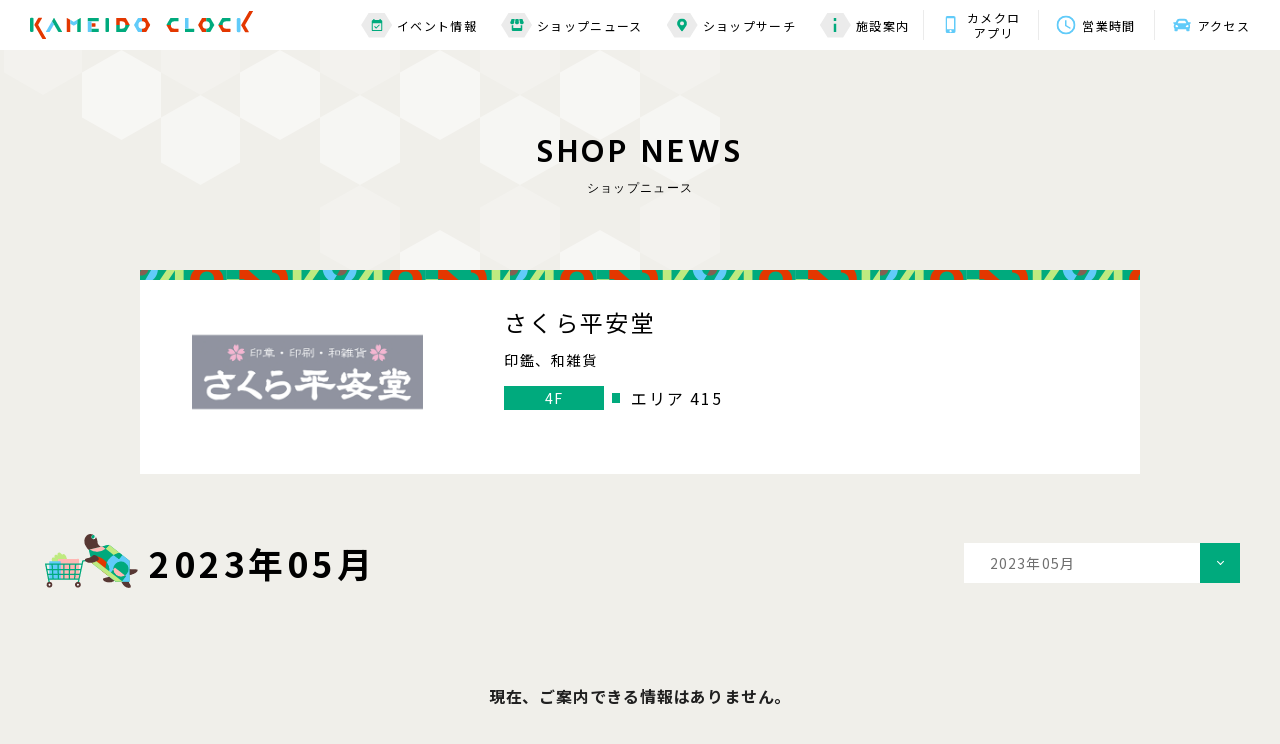

--- FILE ---
content_type: text/html; charset=UTF-8
request_url: https://www.kameidoclock.jp/shopnews/archives/?scd=000065&Ym=1683039600
body_size: 5817
content:
<!DOCTYPE html>
<html lang="ja">

<head>
    <meta name="google-site-verification" content="WkikiWiviEBtqRmKujlRXIc5irrq7ooRuaL2HU_Wdho" />
<!-- Google Tag Manager -->
<script>(function(w,d,s,l,i){w[l]=w[l]||[];w[l].push({'gtm.start':
new Date().getTime(),event:'gtm.js'});var f=d.getElementsByTagName(s)[0],
j=d.createElement(s),dl=l!='dataLayer'?'&l='+l:'';j.async=true;j.src=
'https://www.googletagmanager.com/gtm.js?id='+i+dl;f.parentNode.insertBefore(j,f);
})(window,document,'script','dataLayer','GTM-P85CGPR');</script>
<!-- End Google Tag Manager -->

<!-- Google Tag Manager -->
<script>(function(w,d,s,l,i){w[l]=w[l]||[];w[l].push({'gtm.start':
new Date().getTime(),event:'gtm.js'});var f=d.getElementsByTagName(s)[0],
j=d.createElement(s),dl=l!='dataLayer'?'&l='+l:'';j.async=true;j.src=
'https://www.googletagmanager.com/gtm.js?id='+i+dl;f.parentNode.insertBefore(j,f);
})(window,document,'script','dataLayer','GTM-K5S7R7K');</script>
<!-- End Google Tag Manager -->
    <meta charset="utf-8">
<meta name="viewport" content="width=device-width,initial-scale=1">
<meta name="format-detection" content="telephone=no">
<meta http-equiv="X-UA-Compatible" content="IE=edge">


<title>さくら平安堂｜ショップニュース｜カメイドクロック公式サイト｜KAMEIDO CLOCK</title>
<meta name="description" content="関東近県に56店舗を展開する印鑑・印刷の「平安堂」が雑貨を含めた「楽しいハンコ屋」を目指して作ったブランドが「さくら平安堂」です。紙製品や布製品を主にプレゼントに適した雑貨を揃えております。
">
<meta name="keywords" content="">

<meta property="og:type" content="article">
<meta property="og:title" content="さくら平安堂｜ショップニュース｜カメイドクロック公式サイト｜KAMEIDO CLOCK">
<meta property="og:description" content="関東近県に56店舗を展開する印鑑・印刷の「平安堂」が雑貨を含めた「楽しいハンコ屋」を目指して作ったブランドが「さくら平安堂」です。紙製品や布製品を主にプレゼントに適した雑貨を揃えております。
">
<meta property="og:url" content="https://www.kameidoclock.jp/shopnews/archives/?scd=000065&amp;Ym=1683039600">
<meta property="og:image" content="https://www.kameidoclock.jp/assets/images/common/ogp.png">
<meta property="og:site_name" content="カメイドクロック公式サイト｜KAMEIDO CLOCK">
<meta property="fb:admins" content="">
<meta property="og:locale" content="ja_JP">

<meta name="twitter:card" content="summary">
<meta name="twitter:site" content="カメイドクロック公式サイト｜KAMEIDO CLOCK">

<link rel="shortcut icon" href="/assets/images/common/favicon.ico">
<link rel="apple-touch-icon" href="/assets/images/common/favicon.ico">

        <link rel="preconnect" href="https://fonts.googleapis.com">
<link rel="preconnect" href="https://fonts.gstatic.com" crossorigin>
<link href="https://fonts.googleapis.com/css2?family=Hind:wght@400;500;600;700&family=Noto+Sans+JP:wght@400;500;700&display=swap" rel="stylesheet">
<link rel="stylesheet" href="/assets/css/reset.css">
<link rel="stylesheet" href="/assets/lib/swiper-bundle.min.css">
<link rel="stylesheet" href="/assets/css/common.css">

        <link rel="stylesheet" href="/assets/css/blog.css">
    
    <!-- js -->
<script src="https://cdnjs.cloudflare.com/ajax/libs/jquery/3.5.1/jquery.min.js"></script>
<script src="https://cdnjs.cloudflare.com/ajax/libs/jquery-cookie/1.4.1/jquery.cookie.min.js"></script>
<script src="/assets/lib/svgxuse.min.js"></script>
<script src="/assets/lib/swiper-bundle.min.js"></script>
<script src="/assets/lib/jquery.tile.js"></script>

    <script type="application/ld+json">
                {
            "@context": "https://schema.org",
            "@type": "BreadcrumbList",
            "itemListElement": [{
                    "@type": "ListItem",
                    "position": 1,
                    "name": "TOP",
                    "item": "https://www.kameidoclock.jp"
                },
                {
                    "@type": "ListItem",
                    "position": 2,
                    "name": "ショップブログ",
                    "item": "https://www.kameidoclock.jp/shopnews/"
                },
                {
                    "@type": "ListItem",
                    "position": 3,
                    "name": "さくら平安堂",
                    "item": "https://www.kameidoclock.jp/shopnews/archives/"
                }
            ]
        }

    </script>
    </head>

<body id="top">
    <!-- Google Tag Manager (noscript) -->
<noscript><iframe src="https://www.googletagmanager.com/ns.html?id=GTM-P85CGPR"
height="0" width="0" style="display:none;visibility:hidden"></iframe></noscript>
<!-- End Google Tag Manager (noscript) -->
<!-- Google Tag Manager (noscript) -->
<noscript><iframe src="https://www.googletagmanager.com/ns.html?id=GTM-K5S7R7K"
height="0" width="0" style="display:none;visibility:hidden"></iframe></noscript>
<!-- End Google Tag Manager (noscript) -->
    <div class="page" id="page">
        <!--telop-->
<!--/telop-->
        <div class="page__wrap" id="page__wrap">
            <header class="header">
    <!--main header-->
    <div class="header__main" id="js-header__main">
        <div class="header__wrap">
            <!-- topページ以外はpタグ-->
                        <p class="header__logo"><a href="/" class="header__logo__link"><img src="/assets/images/common/logo01.svg"
                        alt="KAMEIDO CLOCK"></a></p>
                        <div class="toggle__btn js-toggle__btn sp-visible">
                <span class="bar"></span>
                <span class="bar"></span>
                <span class="bar"></span>
            </div>
            <div class="header__nav">
                <div class="nav nav--01 pc-visible">
                    <ul class="nav__list">
                        <li class="nav__item"><a href="/event/" class="nav__item__link"><span class="nav__item__icon">
                                    <svg class="nav__item__icon--01">
                                        <use xlink:href='/assets/images/common/icon_calendar.svg#icon_calendar'></use>
                                    </svg></span>イベント情報</a>
                        </li>
                        <li class="nav__item"><a href="/shopnews/" class="nav__item__link"><span
                                    class="nav__item__icon">
                                    <svg class="nav__item__icon--02">
                                        <use xlink:href='/assets/images/common/icon_shop.svg#icon_shop'></use>
                                    </svg></span>ショップニュース</a></li>
                        <li class="nav__item"><a href="/shopsearch/" class="nav__item__link"><span class="nav__item__icon"><svg
                                        class="nav__item__icon--03">
                                        <use xlink:href='/assets/images/common/icon_mapmarker.svg#icon_mapmarker'></use>
                                    </svg></span>ショップサーチ</a></li>
                        <li class="nav__item"><a href="/facility/" class="nav__item__link"><span class="nav__item__icon"><svg
                                        class="nav__item__icon--04">
                                        <use xlink:href='/assets/images/common/icon_information.svg#icon_information'></use>
                                    </svg></span>施設案内</a></li>
                    </ul>
                </div>
                <div class="nav nav--02">
                    <ul class="nav__list">
                        <li class="nav__item"><a href="/app/" class="nav__item__link">
                                <span class="nav__item__icon"><svg class="nav__item__icon--05">
                                        <use xlink:href='/assets/images/common/icon_app.svg#icon_app'></use>
                                    </svg></span>カメクロ<br>アプリ</a></li>
                        <li class="nav__item"><a href="/facility/hours/" class="nav__item__link">
                                <span class="nav__item__icon"><svg class="nav__item__icon--06">
                                        <use xlink:href='/assets/images/common/icon_clock.svg#icon_clock'></use>
                                    </svg></span>営業時間</a></li>
                        <li class="nav__item"><a href="/facility/access/" class="nav__item__link"><span class="nav__item__icon"><svg
                                        class="nav__item__icon--07">
                                        <use xlink:href='/assets/images/common/icon_car.svg#icon_car'></use>
                                    </svg></span>アクセス</a></li>
                    </ul>
                </div>
            </div>
        </div>
    </div>
    <!--/main header-->

    <!--SP sub header-->
    <div class="header__sub sp-visible" id="js-header__sub">
        <p class="header__logo"><a href="/" class="header__logo__link"><img src="/assets/images/common/logo01.svg"
                    alt="KAMEIDO CLOCK"></a></p>
        <div class="toggle__btn js-toggle__btn">
            <span class="bar"></span>
            <span class="bar"></span>
            <span class="bar"></span>
        </div>
    </div>
    <!--/SP sub header-->

    <!--toggle menu-->
        <div class="toggle" id="js-toggle">
        <div class="toggle__top">
            <p class="toggle__logo"><a href="/" class="header__logo__link"><img src="/assets/images/common/logo01.svg"
                        alt="KAMEIDO CLOCK"></a></p>
            <p class="toggle__close js-toggle__close"><img src="/assets/images/common/icon_close.svg" alt="X"></p>
        </div>
        <div class="toggle__bottom">
            <div class="toggle__bottom__inner">
                <div class="nav">
                    <ul class="nav__list nav__list--top">
                        <li class="nav__item"><a href="/event/" class="nav__item__link"><span class="nav__item__icon"><svg
                                        class="nav__item__icon--01">
                                        <use xlink:href='/assets/images/common/icon_calendar.svg#icon_calendar'></use>
                                    </svg></span><span class="nav__item__text">イベント情報</span></a></li>
                        <li class="nav__item"><a href="/shopnews/" class="nav__item__link"><span class="nav__item__icon"><svg
                                        class="nav__item__icon--02">
                                        <use xlink:href='/assets/images/common/icon_shop.svg#icon_shop'></use>
                                    </svg></span><span class="nav__item__text">ショップニュース</span></a></li>
                        <li class="nav__item"><a href="/shopsearch/" class="nav__item__link"><span class="nav__item__icon"><svg
                                        class="nav__item__icon--03">
                                        <use xlink:href='/assets/images/common/icon_mapmarker.svg#icon_mapmarker'></use>
                                    </svg></span><span class="nav__item__text">ショップサーチ</span></a></li>
                        <li class="nav__item"><a href="/facility/" class="nav__item__link"><span class="nav__item__icon"><svg
                                        class="nav__item__icon--04">
                                        <use xlink:href='/assets/images/common/icon_information.svg#icon_information'></use>
                                    </svg></span><span class="nav__item__text">施設案内</span></a>
                        </li>
                    </ul>
                    <ul class="nav__list nav__list--bottom">
                        <li class="nav__item"><a href="/faq/">よくある質問</a></li>
                        <li class="nav__item"><a href="/sitemap/">サイトマップ</a></li>
                        <li class="nav__item"><a href="/terms/">サイトのご利用にあたって</a></li>
                        <li class="nav__item"><a href="/privacy/">プライバシーポリシー</a></li>
                        <li class="nav__item nav__item--external"><a href="https://job-gear.net/kameidoclock/" target="_blank">スタッフ募集</a></li>
                        <!-- <li class="nav__item nav__item--external"><a href="" target="_blank">会社案内</a></li> -->
                    </ul>
                </div>
                <div class="bnr">
                    <ul class="bnr__list bnr__list--top">
                        <li class="bnr__item"><a href="/facility/hours/" class="bnr__item__link"><span
                                    class="bnr__item__icon"><svg class="bnr__item__icon--01">
                                        <use xlink:href='/assets/images/common/icon_clock.svg#icon_clock'></use>
                                    </svg></span><span class="bnr__item__text">営業時間</span></a></li>
                        <li class="bnr__item"><a href="/facility/access/" class="bnr__item__link"><span
                                    class="bnr__item__icon"><svg class="bnr__item__icon--02">
                                        <use xlink:href='/assets/images/common/icon_car.svg#icon_car'></use>
                                    </svg></span><span class="bnr__item__text">アクセス</span></a></li>
                    </ul>
                    <ul class="bnr__list bnr__list--bottom">
                                                <li class="bnr__item">
                            <a href="https://www.kameidoclock.jp/app/"  >
                                <img src="/../../uploads/images/resized/480x160/kameidoclock/000002/000002/51c630a1.png" alt="公式アプリ">
                            </a>
                        </li>
                                                <li class="bnr__item">
                            <a href="https://www.kameidoclock.jp/eventspace/"  >
                                <img src="/../../uploads/images/resized/480x160/kameidoclock/000002/000002/a6bb0ece.png" alt="イベントスペース紹介">
                            </a>
                        </li>
                                            </ul>
                </div>
                <div class="sns">
                    <p class="sns__ttl">KAMEIDO CLOCK OFFICIAL ACCOUNT</p>
                    <ul class="sns__list">
                        <li class="sns__item"><a href="https://twitter.com/KAMEIDOCLOCK" target="_blank"><img
                                    src="/assets/images/common/icon_twitter.svg" alt="Twitter"></a></li>
                        <li class="sns__item"><a href="https://www.youtube.com/channel/UC6Tt-hHTHBzhJ9Bt4wieJdw" target="_blank"><img
                                    src="/assets/images/common/icon_youtube.svg" alt="YouTube"></a></li>
                    </ul>
                </div>
                <p class="toggle__bottom__close js-toggle__close">CLOSE</p>
            </div>
        </div>
    </div>
    <!--/toggle menu-->
</header>
            <div class="main-contents" id="main-contents">
                <div class="main-contents__inner">
                <table class="side-left">
                    <tbody>
                        <tr>
                            <td><span class="s01">&nbsp;</span></td>
                            <td><span class="s02">&nbsp;</span></td>
                            <td><span class="s03">&nbsp;</span></td>
                            <td><span class="s04">&nbsp;</span></td>
                            <td><span class="s05">&nbsp;</span></td>
                            <td><span class="s06">&nbsp;</span></td>
                            <td><span class="s07">&nbsp;</span></td>
                            <td><span class="s08">&nbsp;</span></td>
                            <td><span class="s09">&nbsp;</span></td>
                        </tr>
                        <tr>
                            <td><span class="s01">&nbsp;</span></td>
                            <td><span class="s02">&nbsp;</span></td>
                            <td><span class="s03">&nbsp;</span></td>
                            <td><span class="s04">&nbsp;</span></td>
                            <td><span class="s05">&nbsp;</span></td>
                            <td><span class="s06">&nbsp;</span></td>
                            <td><span class="s07">&nbsp;</span></td>
                            <td>&nbsp;</td>
                            <td>&nbsp;</td>
                        </tr>
                        <tr>
                            <td><span class="s01">&nbsp;</span></td>
                            <td><span class="s02">&nbsp;</span></td>
                            <td><span class="s03">&nbsp;</span></td>
                            <td><span class="s04">&nbsp;</span></td>
                            <td><span class="s05">&nbsp;</span></td>
                            <td>&nbsp;</td>
                            <td>&nbsp;</td>
                            <td>&nbsp;</td>
                            <td>&nbsp;</td>
                        </tr>
                        <tr>
                            <td><span class="s01">&nbsp;</span></td>
                            <td><span class="s02">&nbsp;</span></td>
                            <td><span class="s03">&nbsp;</span></td>
                            <td>&nbsp;</td>
                            <td>&nbsp;</td>
                            <td>&nbsp;</td>
                            <td>&nbsp;</td>
                            <td>&nbsp;</td>
                            <td>&nbsp;</td>
                            <td>&nbsp;</td>
                        </tr>
                        <tr>
                            <td><span class="s01">&nbsp;</span></td>
                            <td>&nbsp;</td>
                            <td>&nbsp;</td>
                            <td>&nbsp;</td>
                            <td>&nbsp;</td>
                            <td>&nbsp;</td>
                            <td>&nbsp;</td>
                            <td>&nbsp;</td>
                            <td>&nbsp;</td>
                        </tr>
                    </tbody>
                </table>
                                    <!-- page title -->
                    <div class="page__ttl effect">
                            <p class="ttl js-show">SHOP&nbsp;NEWS</p>
                            <p class="sttl js-show">ショップニュース</p>
                    </div>
                    <!-- /page title -->

<div class="container">
    <div class="blogInner">
        <!-- shop detail -->
        <div class="shopDetail">
            <div class="shopDetail__inner">
                <p class="card__num">415</p>
                <div class="shopDetail__figBox">
                    <figure class="shopDetail__fig">
                                                <a href="/shop/?scd=000065">
                                                                                    <img src="/../../uploads/images/resized/254x190/kameidoclock/000002/000002/0278f65f.png" alt="さくら平安堂" class="shopDetail__logo">
                                                    </a>
                    </figure>

                </div>
                <div class="shopDetail__txtBox">
                    <h1 class="shopDetail__ttl">さくら平安堂</h1>
                    <p class="shopDetail__txt">印鑑、和雑貨</p>
                    <div class="shopDetail__tagBox--pc">
                        <p class="shopDetail__tag shopDetail__tag--floor">4F</p>
                        <p class="shopDetail__tag shopDetail__tag--place"></p>
                        <p class="shopDetail__area">エリア 415</p>
                    </div>
                </div>
            </div>
            <div class="shopDetail__tagBox--sp">
                <p class="shopDetail__tag shopDetail__tag--floor">4F</p>
                <p class="shopDetail__tag shopDetail__tag--place"></p>
                <p class="shopDetail__area">エリア 415</p>
            </div>
        </div>
        <!-- /shop detail -->
        <!-- select Box -->
        <div class="selectMenu__list archivesSelectMenu">
            <div class="selectMenu__item">
                <p class="selectMenu__link js-dropdown">
                    2023年05月                </p>
                <div class="panel js-dropdown-menu">
                    <ul class="panel__inner">
                        <li class="panel__item"><a href="/shopnews/archives/?scd=000065">すべて</a></li>
                        <li class="panel__item"><a href="/shopnews/archives/?scd=000065&Ym=1647356400">2022年03月</a></li><li class="panel__item"><a href="/shopnews/archives/?scd=000065&Ym=1650034800">2022年04月</a></li><li class="panel__item"><a href="/shopnews/archives/?scd=000065&Ym=1652626800">2022年05月</a></li><li class="panel__item"><a href="/shopnews/archives/?scd=000065&Ym=1655305200">2022年06月</a></li><li class="panel__item"><a href="/shopnews/archives/?scd=000065&Ym=1657897200">2022年07月</a></li><li class="panel__item"><a href="/shopnews/archives/?scd=000065&Ym=1660575600">2022年08月</a></li><li class="panel__item"><a href="/shopnews/archives/?scd=000065&Ym=1663254000">2022年09月</a></li><li class="panel__item"><a href="/shopnews/archives/?scd=000065&Ym=1665846000">2022年10月</a></li><li class="panel__item"><a href="/shopnews/archives/?scd=000065&Ym=1668524400">2022年11月</a></li><li class="panel__item"><a href="/shopnews/archives/?scd=000065&Ym=1671116400">2022年12月</a></li><li class="panel__item"><a href="/shopnews/archives/?scd=000065&Ym=1673794800">2023年01月</a></li><li class="panel__item"><a href="/shopnews/archives/?scd=000065&Ym=1676473200">2023年02月</a></li><li class="panel__item"><a href="/shopnews/archives/?scd=000065&Ym=1678892400">2023年03月</a></li><li class="panel__item"><a href="/shopnews/archives/?scd=000065&Ym=1681570800">2023年04月</a></li><li class="panel__item"><a href="/shopnews/archives/?scd=000065&Ym=1684162800">2023年05月</a></li><li class="panel__item"><a href="/shopnews/archives/?scd=000065&Ym=1686841200">2023年06月</a></li><li class="panel__item"><a href="/shopnews/archives/?scd=000065&Ym=1689433200">2023年07月</a></li><li class="panel__item"><a href="/shopnews/archives/?scd=000065&Ym=1692111600">2023年08月</a></li><li class="panel__item"><a href="/shopnews/archives/?scd=000065&Ym=1694790000">2023年09月</a></li><li class="panel__item"><a href="/shopnews/archives/?scd=000065&Ym=1697382000">2023年10月</a></li><li class="panel__item"><a href="/shopnews/archives/?scd=000065&Ym=1700060400">2023年11月</a></li><li class="panel__item"><a href="/shopnews/archives/?scd=000065&Ym=1702652400">2023年12月</a></li><li class="panel__item"><a href="/shopnews/archives/?scd=000065&Ym=1705330800">2024年01月</a></li><li class="panel__item"><a href="/shopnews/archives/?scd=000065&Ym=1708009200">2024年02月</a></li><li class="panel__item"><a href="/shopnews/archives/?scd=000065&Ym=1710514800">2024年03月</a></li><li class="panel__item"><a href="/shopnews/archives/?scd=000065&Ym=1713193200">2024年04月</a></li><li class="panel__item"><a href="/shopnews/archives/?scd=000065&Ym=1715785200">2024年05月</a></li><li class="panel__item"><a href="/shopnews/archives/?scd=000065&Ym=1718463600">2024年06月</a></li><li class="panel__item"><a href="/shopnews/archives/?scd=000065&Ym=1721055600">2024年07月</a></li><li class="panel__item"><a href="/shopnews/archives/?scd=000065&Ym=1723734000">2024年08月</a></li><li class="panel__item"><a href="/shopnews/archives/?scd=000065&Ym=1726412400">2024年09月</a></li><li class="panel__item"><a href="/shopnews/archives/?scd=000065&Ym=1729004400">2024年10月</a></li><li class="panel__item"><a href="/shopnews/archives/?scd=000065&Ym=1731682800">2024年11月</a></li><li class="panel__item"><a href="/shopnews/archives/?scd=000065&Ym=1734274800">2024年12月</a></li><li class="panel__item"><a href="/shopnews/archives/?scd=000065&Ym=1736953200">2025年01月</a></li><li class="panel__item"><a href="/shopnews/archives/?scd=000065&Ym=1739631600">2025年02月</a></li><li class="panel__item"><a href="/shopnews/archives/?scd=000065&Ym=1742050800">2025年03月</a></li><li class="panel__item"><a href="/shopnews/archives/?scd=000065&Ym=1744729200">2025年04月</a></li><li class="panel__item"><a href="/shopnews/archives/?scd=000065&Ym=1747321200">2025年05月</a></li><li class="panel__item"><a href="/shopnews/archives/?scd=000065&Ym=1749999600">2025年06月</a></li><li class="panel__item"><a href="/shopnews/archives/?scd=000065&Ym=1752591600">2025年07月</a></li><li class="panel__item"><a href="/shopnews/archives/?scd=000065&Ym=1755270000">2025年08月</a></li><li class="panel__item"><a href="/shopnews/archives/?scd=000065&Ym=1757948400">2025年09月</a></li><li class="panel__item"><a href="/shopnews/archives/?scd=000065&Ym=1760540400">2025年10月</a></li><li class="panel__item"><a href="/shopnews/archives/?scd=000065&Ym=1763218800">2025年11月</a></li><li class="panel__item"><a href="/shopnews/archives/?scd=000065&Ym=1765810800">2025年12月</a></li><li class="panel__item"><a href="/shopnews/archives/?scd=000065&Ym=1768489200">2026年01月</a></li>                    </ul>
                </div>
            </div>
        </div>
        <!-- /select Box -->

        <!-- sub title -->
        <h2 class="archivesTtl">
            <img src="/assets/images/common/icon_blog_kame_pc.svg" alt="kame" class="archivesTtl__img">
            <span>2023年05月</span>
        </h2>
        <!-- /sub title -->
                <p class="no-item">現在、ご案内できる情報はありません。</p>
                <!-- pagination -->
        <div class="pagination">
                                                                    <a href="/shopnews/archives/?scd=000065&p=1&Ym=1683039600" class="pagination__number current">1</a>
                                                            </div>
        <!-- /pagination -->

        <!-- button -->
        <div class="blogArchivesBtnBox">
            <p class="btn btn--type01">
                <a href="/shopnews/">ショップニュース一覧</a>
            </p>
            <p class="btn btn--type01">
                <a href="/shopsearch/">ショップサーチ</a>
            </p>
        </div>
        <!-- /button -->

    </div>
</div>
                                </div>
            </div>
            <!-- breadcrumb -->
            <div class="breadcrumb">
                <ul class="breadcrumb__list">
                    <li class="breadcrumb__item"><a href="/" class="breadcrumb__item__link">TOP</a></li>
                    <li class="breadcrumb__item"><a href="/shopnews/" class="breadcrumb__item__link">ショップニュース</a></li>
                    <li class="breadcrumb__item">さくら平安堂</li>
                </ul>
            </div>
            <!-- /breadcrumb -->
            <div class="pagetop__btn" id="js-pagetop__btn"><p class="pagetop__btn__wrap"><a href="#top" class="scroll">Page top</a></p></div>
<!--footer-->
<footer class="footer" id="footer">
    <!--footer bnr-->
    <div class="footer__bnr">
        <div class="bnr">
            <ul class="bnr__list bnr__list--top">
                <li class="bnr__item"><a href="/facility/hours/" class="bnr__item__link"><span
                            class="bnr__item__icon"><svg class="bnr__item__icon--01">
                                <use xlink:href='/assets/images/common/icon_clock.svg#icon_clock'></use>
                            </svg></span><span class="bnr__item__text">営業時間</span></a></li>
                <li class="bnr__item"><a href="/facility/access/" class="bnr__item__link"><span
                            class="bnr__item__icon"><svg class="bnr__item__icon--02">
                                <use xlink:href='/assets/images/common/icon_car.svg#icon_car'></use>
                            </svg></span><span class="bnr__item__text">アクセス<br class="sp-visible">・駐車場</span></a></li>
            </ul>
            <ul class="bnr__list bnr__list--bottom">
                                <li class="bnr__item">
                                        <a href="https://www.kameidoclock.jp/app/" >
                    <img src="/../../uploads/images/resized/340x114/kameidoclock/000002/000002/51c630a1.png" alt="banner">
                    </a>
                                    </li>
                                <li class="bnr__item">
                                        <a href="https://www.kameidoclock.jp/eventspace/" >
                    <img src="/../../uploads/images/resized/340x114/kameidoclock/000002/000002/a6bb0ece.png" alt="banner">
                    </a>
                                    </li>
                            </ul>
        </div>
    </div>
    <!--/footer bnr-->
        <div class="footer__map">
        <iframe
            src="https://www.google.com/maps/embed?pb=!1m14!1m8!1m3!1d1620.1145108717953!2d139.8280797!3d35.6959814!3m2!1i1024!2i768!4f13.1!3m3!1m2!1s0x601888c3d81eda67%3A0xf36a6b3f9fc0fcdc!2z44CSMTM2LTAwNzEg5p2x5Lqs6YO95rGf5p2x5Yy65LqA5oi477yW5LiB55uu77yT77yR!5e0!3m2!1sja!2sjp!4v1638987207804!5m2!1sja!2sjp"
            width="600" height="450" style="border:0;" allowfullscreen="" loading="lazy"></iframe>
        <div class="map">
            <div class="map__logo"><a href="/"><img src="/assets/images/common/logo02.svg" alt="KAMEIDO CLOCK"></a>
            </div>
            <div class="map__address">
                <p class="map__address--01">〒136-0071　東京都江東区亀戸６丁目３１−６</p>
                <p class="map__address--02">JR総武線「亀戸」駅東口　徒歩2分</p>
            </div>
            <p class="map__tel"><a href="tel:03-5875-4460">03-5875-4460</a></p>
            <p class="map__btn btn--type01"><a href="/facility/access/">詳しくはこちら</a></p>
        </div>
    </div>
    <div class="footer__bottom">
        <div class="slider slider--footer">
            <ul class="slider__list swiper-wrapper" id="swiper--footer">
                <!-- <li class="slider__item swiper-slide"><a href="https://morisia.com/" target="_blank"
                        class="slider__link"><img src="/assets/images/shop_logo/bnr01.jpg" alt="モリシア津田沼"
                            class="slider__img"></a></li> -->
                <li class="slider__item swiper-slide"><a href="https://bono-sagamiono.jp/" target="_blank"
                        class="slider__link"><img src="/assets/images/shop_logo/bnr02.jpg" alt="ボーノ相模大野"
                            class="slider__img"></a></li>
                <li class="slider__item swiper-slide"><a href="http://www.gems-portal.com/" target="_blank"
                        class="slider__link"><img src="/assets/images/shop_logo/bnr03.jpg" alt="GEMS"
                            class="slider__img"></a></li>
                <li class="slider__item swiper-slide"><a href="https://mefull.jp/" target="_blank"
                        class="slider__link"><img src="/assets/images/shop_logo/bnr04.jpg" alt="ミーフル"
                            class="slider__img"></a></li>
                <li class="slider__item swiper-slide"><a href="https://socola-sc.jp/" target="_blank"
                        class="slider__link"><img src="/assets/images/shop_logo/bnr05.jpg" alt="ソコラポータル"
                            class="slider__img"></a></li>
                <li class="slider__item swiper-slide"><a href="https://www.proud-web.jp/mansion/b115280/"
                        target="_blank" class="slider__link"><img src="/assets/images/shop_logo/bnr06.jpg"
                            alt="プラウドタワー亀戸クロス" class="slider__img"></a></li>
            </ul>
        </div>
        <div class="nav">
            <ul class="nav__list">
                <li class="nav__item"><a href="/faq/" class="nav__link">お問い合わせ・よくある質問</a></li>
                <li class="nav__item"><a href="/sitemap/" class="nav__link">サイトマップ</a></li>
                <li class="nav__item"><a href="/terms/" class="nav__link">サイトのご利用にあたって</a></li>
                <li class="nav__item"><a href="/terms/#ext-tm" class="nav__link">情報の外部送信について</a></li>
                <li class="nav__item"><a href="/privacy/" class="nav__link">プライバシーポリシー</a></li>
                <li class="nav__item nav__item--external"><a href="https://job-gear.net/kameidoclock/" target="_blank" class="nav__link">スタッフ募集<img
                            src="/assets/images/common/icon_externallink.svg" alt="external-link"></a></li>
                <!-- <li class="nav__item nav__item--external"><a href="" target="_blank" class="nav__link">会社案内<img
                            src="/assets/images/common/icon_externallink.svg" alt="external-link"></a></li> -->
            </ul>
            <div class="text">
                <p class="logo"><a href="/"><img src="/assets/images/common/logo01-black.svg" alt="KAMEIDO CLOCK"></a></p>
                <p class="copyright">© Nomura Real Estate Development Co.,Ltd. All Rights Reserved.</p>
            </div>
        </div>
    </div>
</footer>
<!--/footer-->
        </div>
    </div>
    <!-- js -->
<script src="/assets/js/common.js"></script>

        <script src="/assets/js/blog.js"></script>
    
    </body>

</html>


--- FILE ---
content_type: image/svg+xml
request_url: https://www.kameidoclock.jp/assets/images/common/icon_app.svg
body_size: 545
content:
<svg xmlns="http://www.w3.org/2000/svg" width="10.09" height="17.075" viewBox="0 0 10.09 17.075" id="icon_app">
  <g transform="translate(-1257.955 -58.462)">
    <path id="Icon_material-phone-iphone" data-name="Icon material-phone-iphone" d="M15.65,1.5H9.44A1.941,1.941,0,0,0,7.5,3.44V16.635a1.941,1.941,0,0,0,1.94,1.94H15.65a1.941,1.941,0,0,0,1.94-1.94V3.44A1.941,1.941,0,0,0,15.65,1.5Zm-3.1,16.3a1.164,1.164,0,1,1,1.164-1.164A1.163,1.163,0,0,1,12.545,17.8Zm3.493-3.1H9.052V3.828h6.985Z" transform="translate(1250.455 56.962)"/>
  </g>
</svg>


--- FILE ---
content_type: application/javascript
request_url: https://www.kameidoclock.jp/assets/js/blog.js
body_size: 927
content:
if (window.parent.screen.width < 769) {
    var sp = true;
}

if (window.parent.screen.width >= 769) {
    var pc = true;
}
$(function () {
    tile1();
    showEvent();
});

function tile1() {
    if (sp) {
        $('.card__list--type02').each(function () {
            $(this).find('.card__name').tile(2);
            $(this).find('.card__date').tile(2);
            $(this).find('.card__ttl').tile(2);
        });
    } else {
        $('.card__list--type02').each(function () {
            $(this).find('.card__name').tile(4);
            $(this).find('.card__date').tile(4);
            $(this).find('.card__ttl').tile(4);
        });
    }
}

function showEvent() {
    var $scr = $('.effect'),
        delayH = 200;
    $(window).on('load scroll resize', function () {
        $scr.each(function () {
            var setThis = $(this),
                thisTop = setThis.offset().top,
                thisH = setThis.height(),
                scrTop = $(window).scrollTop(),
                wH = $(window).height();
            if (scrTop > thisTop - wH + delayH && scrTop < thisTop + thisH) {
                $(this).addClass('active');

                $(this).find(".js-show").each(function (i) {
                    $(this).delay(i * 100).queue(function (next) {
                        $(this).addClass('active');
                        next();
                    });
                });
            }
        });
    });
}


$(function(){
    var $dropdown = $('.js-dropdown');
    var DURATION = 200; //アニメーションの速さ

    function fadeOutMenu(){
      $dropdown.removeClass('is-active')
        .next('.js-dropdown-menu')
        .stop()
        .slideUp(DURATION);
    }

    //表示を切り替える
    function toggleMenu(){
      var $self = $(this); //thisにはクリックした時の要素が入る
      //要素が.is-activeを持っていない場合
      if(!$self.hasClass('is-active')){
        fadeOutMenu();
      }
      //クリックした要素を表示させる
      $self.toggleClass('is-active')
        .next('.js-dropdown-menu')
        .stop().slideToggle(DURATION);
    }

    $dropdown.on('click', toggleMenu);

  //別の場所をクリックすると閉じる処理
    $(document).on('click touchend', function(event) {
    if (!$(event.target).closest('.selectMenu__item').length) {
      // ここに処理;
      fadeOutMenu();//関数呼びだし
    }
  });
    });
